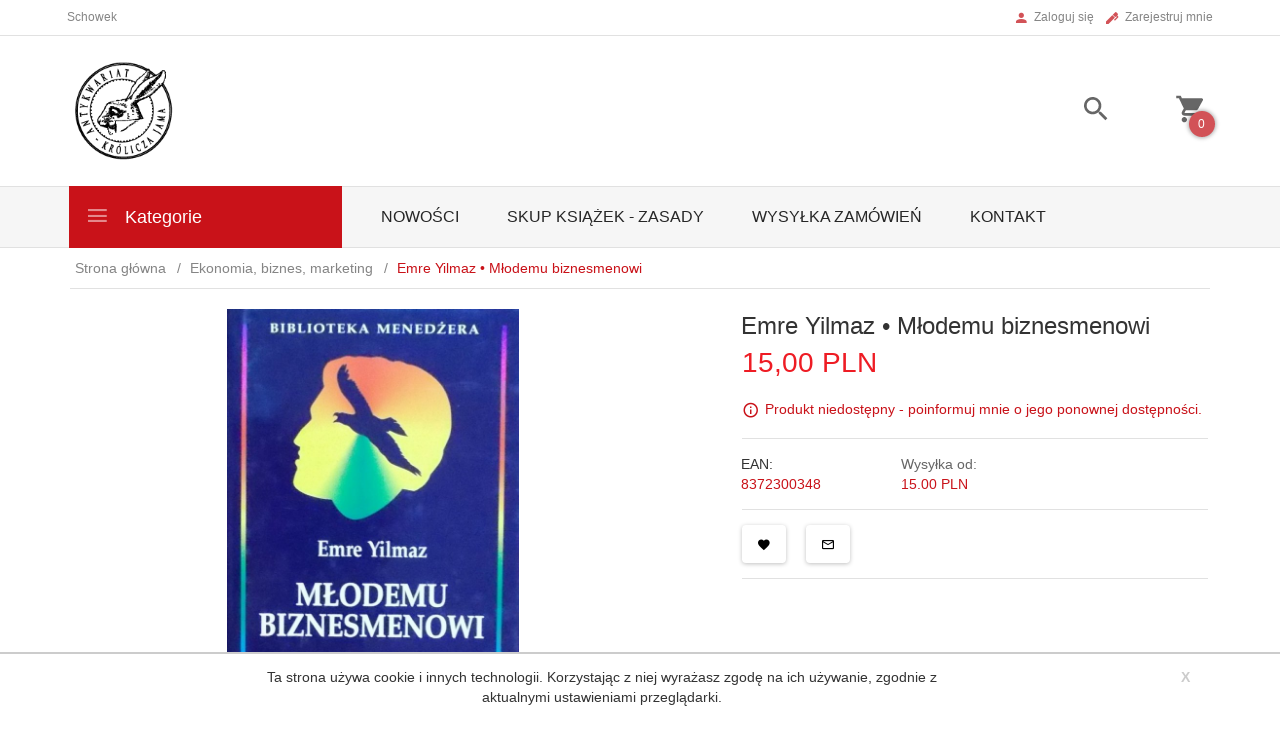

--- FILE ---
content_type: text/html; charset=UTF-8
request_url: https://kroliczajama.pl/ajax/info/mis/
body_size: -14
content:
{"misId":"640c32dd8b2ebbd69dc734d8fec88b2f"}